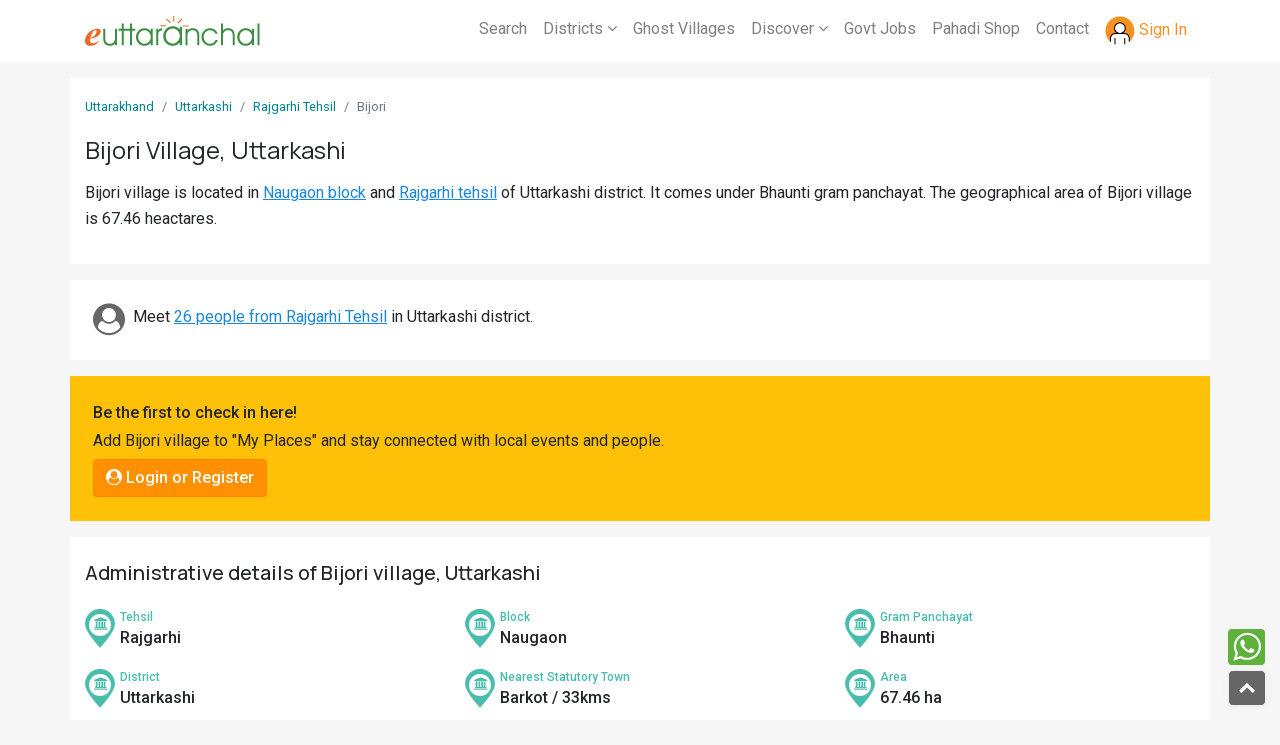

--- FILE ---
content_type: text/html; charset=UTF-8
request_url: https://myroots.euttaranchal.com/ajax-actions-global.php
body_size: 266
content:
<div class="font-500 show-people-count">Be the first to check in here!</div><div class="mb-2 text-add-place">Add Bijori village to "My Places" and stay connected with local events and people.</div><a href="https://myroots.euttaranchal.com/login.php?redir=true&u=https%3A%2F%2Fmyroots.euttaranchal.com%2Fvillage-bijori-uttarkashi-40427.html" class="btn btn-warning-2" id="btn-add-place"><i class="fa fa-user-circle"></i> Login or Register</a>